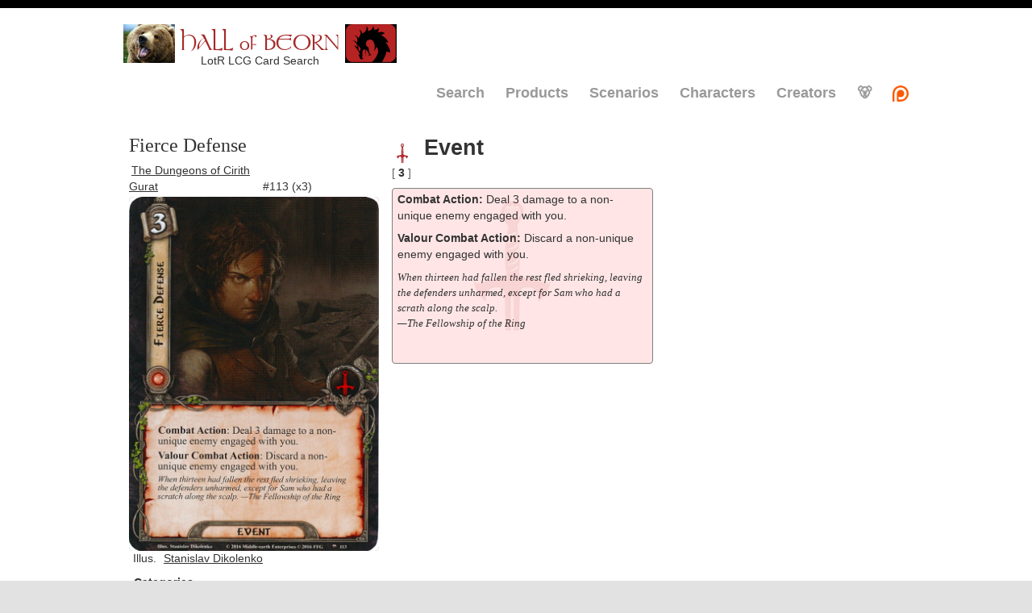

--- FILE ---
content_type: text/html; charset=utf-8
request_url: http://hallofbeorn.com/LotR/Details/Fierce-Defense-DoCG?Lang=EN
body_size: 6979
content:


<!DOCTYPE html>
<html lang="en">
<head>
  <meta charset="utf-8" />
  <title>Hall of Beorn</title>
  <link href="/favicon.ico" rel="shortcut icon" type="image/x-icon" />
  <link rel="apple-touch-icon" href="/Images/HallOfBeorn-AppleTouchIcon.png" />
  <meta name="viewport" content="width=device-width, initial-scale=1" />
  <link href="https://cdn.jsdelivr.net/npm/bootstrap@5.3.1/dist/css/bootstrap.min.css" rel="stylesheet" integrity="sha384-4bw+/aepP/YC94hEpVNVgiZdgIC5+VKNBQNGCHeKRQN+PtmoHDEXuppvnDJzQIu9" crossorigin="anonymous">
  <script src="/Scripts/jquery-1.8.2.min.js" defer></script>
  <script src="/Scripts/jquery-ui-1.8.24.min.js" defer></script>

  <link rel="stylesheet" type="text/css" href="/Content/themes/base/minified/jquery-ui.min.css?v=yo606IqQVvAsVDm3rc0aq92-IGlro_iUGU5yxgvB34E" />
  <link rel="stylesheet" type="text/css" href="/Content/Site-1.0.5.min.css?v=IQWEiKnExLCWWxuKz-PuTrEoS668B0Zwb8NWQL0Tz2I" />
<script type="text/javascript">!function(T,l,y){var S=T.location,k="script",D="instrumentationKey",C="ingestionendpoint",I="disableExceptionTracking",E="ai.device.",b="toLowerCase",w="crossOrigin",N="POST",e="appInsightsSDK",t=y.name||"appInsights";(y.name||T[e])&&(T[e]=t);var n=T[t]||function(d){var g=!1,f=!1,m={initialize:!0,queue:[],sv:"5",version:2,config:d};function v(e,t){var n={},a="Browser";return n[E+"id"]=a[b](),n[E+"type"]=a,n["ai.operation.name"]=S&&S.pathname||"_unknown_",n["ai.internal.sdkVersion"]="javascript:snippet_"+(m.sv||m.version),{time:function(){var e=new Date;function t(e){var t=""+e;return 1===t.length&&(t="0"+t),t}return e.getUTCFullYear()+"-"+t(1+e.getUTCMonth())+"-"+t(e.getUTCDate())+"T"+t(e.getUTCHours())+":"+t(e.getUTCMinutes())+":"+t(e.getUTCSeconds())+"."+((e.getUTCMilliseconds()/1e3).toFixed(3)+"").slice(2,5)+"Z"}(),iKey:e,name:"Microsoft.ApplicationInsights."+e.replace(/-/g,"")+"."+t,sampleRate:100,tags:n,data:{baseData:{ver:2}}}}var h=d.url||y.src;if(h){function a(e){var t,n,a,i,r,o,s,c,u,p,l;g=!0,m.queue=[],f||(f=!0,t=h,s=function(){var e={},t=d.connectionString;if(t)for(var n=t.split(";"),a=0;a<n.length;a++){var i=n[a].split("=");2===i.length&&(e[i[0][b]()]=i[1])}if(!e[C]){var r=e.endpointsuffix,o=r?e.location:null;e[C]="https://"+(o?o+".":"")+"dc."+(r||"services.visualstudio.com")}return e}(),c=s[D]||d[D]||"",u=s[C],p=u?u+"/v2/track":d.endpointUrl,(l=[]).push((n="SDK LOAD Failure: Failed to load Application Insights SDK script (See stack for details)",a=t,i=p,(o=(r=v(c,"Exception")).data).baseType="ExceptionData",o.baseData.exceptions=[{typeName:"SDKLoadFailed",message:n.replace(/\./g,"-"),hasFullStack:!1,stack:n+"\nSnippet failed to load ["+a+"] -- Telemetry is disabled\nHelp Link: https://go.microsoft.com/fwlink/?linkid=2128109\nHost: "+(S&&S.pathname||"_unknown_")+"\nEndpoint: "+i,parsedStack:[]}],r)),l.push(function(e,t,n,a){var i=v(c,"Message"),r=i.data;r.baseType="MessageData";var o=r.baseData;return o.message='AI (Internal): 99 message:"'+("SDK LOAD Failure: Failed to load Application Insights SDK script (See stack for details) ("+n+")").replace(/\"/g,"")+'"',o.properties={endpoint:a},i}(0,0,t,p)),function(e,t){if(JSON){var n=T.fetch;if(n&&!y.useXhr)n(t,{method:N,body:JSON.stringify(e),mode:"cors"});else if(XMLHttpRequest){var a=new XMLHttpRequest;a.open(N,t),a.setRequestHeader("Content-type","application/json"),a.send(JSON.stringify(e))}}}(l,p))}function i(e,t){f||setTimeout(function(){!t&&m.core||a()},500)}var e=function(){var n=l.createElement(k);n.src=h;var e=y[w];return!e&&""!==e||"undefined"==n[w]||(n[w]=e),n.onload=i,n.onerror=a,n.onreadystatechange=function(e,t){"loaded"!==n.readyState&&"complete"!==n.readyState||i(0,t)},n}();y.ld<0?l.getElementsByTagName("head")[0].appendChild(e):setTimeout(function(){l.getElementsByTagName(k)[0].parentNode.appendChild(e)},y.ld||0)}try{m.cookie=l.cookie}catch(p){}function t(e){for(;e.length;)!function(t){m[t]=function(){var e=arguments;g||m.queue.push(function(){m[t].apply(m,e)})}}(e.pop())}var n="track",r="TrackPage",o="TrackEvent";t([n+"Event",n+"PageView",n+"Exception",n+"Trace",n+"DependencyData",n+"Metric",n+"PageViewPerformance","start"+r,"stop"+r,"start"+o,"stop"+o,"addTelemetryInitializer","setAuthenticatedUserContext","clearAuthenticatedUserContext","flush"]),m.SeverityLevel={Verbose:0,Information:1,Warning:2,Error:3,Critical:4};var s=(d.extensionConfig||{}).ApplicationInsightsAnalytics||{};if(!0!==d[I]&&!0!==s[I]){var c="onerror";t(["_"+c]);var u=T[c];T[c]=function(e,t,n,a,i){var r=u&&u(e,t,n,a,i);return!0!==r&&m["_"+c]({message:e,url:t,lineNumber:n,columnNumber:a,error:i}),r},d.autoExceptionInstrumented=!0}return m}(y.cfg);function a(){y.onInit&&y.onInit(n)}(T[t]=n).queue&&0===n.queue.length?(n.queue.push(a),n.trackPageView({})):a()}(window,document,{
src: "https://js.monitor.azure.com/scripts/b/ai.2.min.js", // The SDK URL Source
crossOrigin: "anonymous", 
cfg: { // Application Insights Configuration
    connectionString: 'InstrumentationKey=7a563adf-63d6-4b6f-be8c-e7146154d1a9;IngestionEndpoint=https://eastus-8.in.applicationinsights.azure.com/;LiveEndpoint=https://eastus.livediagnostics.monitor.azure.com/'
}});</script></head>
<body>
  <header>
    <div class="content-wrapper">
      <div style="display:inline-block;text-align:center;">
        <div style="display:inline-block">
          <a href="/LotR" style="text-align:center;display:inline-block;"><img src="/Images/LotRBeornSmall.jpg" width="64" height="48" title="Lord of the Rings LCG" loading="lazy" /></a>
          <span class="site-title" style="color: brown; font-family:Tolkien;min-width:180px;display:inline-block;margin:6px 0px -10px 0px;font-size:27px; vertical-align:top;">HALL of BEORN</span>
          <a href="https://dragncards.com/lobby" target="_blank" style="text-align:center;display:inline-block;"><img src="https://hallofbeorn-resources.s3.amazonaws.com/Images/LotR/Promos/DragnCards-Promo.png" width="64" height="48" title="Play LotR LCG Online" loading="lazy" /></a>
        </div>
        <div style="min-width:200px;margin:-12px 0px 16px 0px;text-align:center">LotR LCG Card Search</div>
      </div>
      <div>

        <nav>
            <ul id="menu">
              <li><a title="Search Cards" href="/LotR">Search</a></li>
              <li><a title="Browse Products" href="/LotR/Products">Products</a></li>
              <li><a title="Browse Scenarios" href="/LotR/Scenarios/">Scenarios</a></li>
              <li><a title="Browse Characters" href="/LotR/Characters/">Characters</a></li>
              <li><a title="Browse Creators" href="/LotR/Creators" target="_blank">Creators</a></li>
              <li><a title="Settings" href="/LotR/Settings">🐻</a></li>
              <li><a title="Patreon Page" href="https://www.patreon.com/Beorn" target="_blank"><img title="Patreon Donors" alt="Patreon Donors" src="/Images/Patreon.png" loading="lazy" /></a></li>
            </ul>
        </nav>
      </div>
    </div>
  </header>
  <div id="body" class="bg-body">
    
    <section class="content-wrapper main-content clear-fix">
      

<style>
  .shadow-divider {
    display: block;
    margin-left: auto;
    margin-right: auto;
    width: 200px;
  }
  .cave-span,
  .victory-span {
    padding-left:4px;
    padding-right:4px;
    border-style:solid;
    border-width:1px;
    border-color:black;
  }
  .xp-span {
    padding-left:4px;
    padding-right:4px;
  }
  .icon-16-2-2-2 {
    height:16px;
    margin-left:2px;
    margin-right:2px;
    margin-bottom:-2px;
  }
  .icon-4-2-4-16-16 {
    margin-bottom:-4px;
    margin-left:-2px;
    margin-right:-4px;
    height:16px;
    width:16px;
  }
  .icon-16-0-2-1 {
    height:16px;
    margin-left:0px;
    margin-right:2px;
    margin-bottom:-1px;
  }
  .icon-15-15-2 {
    height:15px;
    width:15px;
    margin-bottom:-2px;
  }
  .no-decoration {
    text-decoration:none;
  }
  .statTextBox ul {
    margin-top: -12px;
  }

  .icon-Fellowship {
    margin-top: -3px;
    margin-left: -1px;
    margin-right: 0px;
    height: 13px;
    width: 13px;
  }

  .icon-Leadership {
    height: 16px;
    width: 16px;
    margin-top: -3px;
    margin-left: -3px;
    margin-right: -3px;
  }
  
  .icon-Lore {
		height: 16px;
		width: 16px;
    margin-top: -3px;
    margin-left: -4px;
    margin-right: -4px;
  }

	.icon-Spirit {
		height: 16px;
		width: 16px;
		margin-top: -3px;
    margin-left: -2px;
    margin-right: -3px;
  }

	.icon-Tactics {
		height: 16px;
		width: 16px;
		margin-top: -3px;
    margin-left: -3px;
    margin-right: -2px;
  }

	.icon-Baggins {
		height: 16px;
		width: 16px;
    margin-top: -2px;
    margin-left: -2px;
    margin-right: 0px;
  }

  .icon-Willpower {
    height: 16px;
    width: 16px;
    margin-top: -2px;
    margin-left: -1px;
  }

  .icon-Threat {
    height: 16px;
    width: 16px;
    margin-top: -3px;
    margin-left: -1px;
  }

  .icon-Attack {
    height: 16px;
    width: 16px;
    margin-top: -2px;
    margin-left: -1px;
  }

  .icon-Defense {
    height: 16px;
    width: 16px;
    margin-top: -2px;
    margin-left: -1px;
  }

  .icon-Per-Player {
    height: 16px;
    width: 16px;
    margin-top: -6px;
    margin-left: 1px;
  }

  .icon-Popularity {
    height: 16px;
    width: 16px;
    margin-top: -3px;
  }

  .main-text {
    margin-bottom: 0.5rem;
  }

  .main-text a {
    padding-left: 0;
    padding-right: 0;
  }

  .main-text .eye {
    margin-bottom: 2px;
    height: 13px;
    width: 13px;
  }

  .flavor-text {
    width: unset;
  }
</style>

<div class="titleBox" style="display:inline-block;max-width:310px;margin-right:10px;">
    <div class="titleNameBox">
            <div style="font-size:1.75em;font-family:Verdana;">Fierce Defense</div>
        <div style="margin-top:4px;margin-bottom:2px;">
            <span style="display:inline-block;max-width:154px;">
                <a href="/LotR?CardSet=The&#x2B;Dungeons&#x2B;of&#x2B;Cirith&#x2B;Gurat&amp;Lang=EN&amp;Sort=Set_Number#search-result-Fierce-Defense-DoCG" title="Search for The Dungeons of Cirith Gurat (EN)">The Dungeons of Cirith Gurat</a>
            </span>
            <span style="margin-left:8px;display:inline-block;">#113 (x3)</span>
        </div>
    </div>

<div class="w-100 bg-secondary border border-danger border-1" style="aspect-ratio: 63/88; border-radius: 0.75vmin !important;"><picture><img      data-src="/Images/Cards/The-Dungeons-of-Cirith-Gurat/Fierce-Defense.jpg"      data-stripped-src="/Images/Cards/The-Dungeons-of-Cirith-Gurat/Fierce-Defense.jpg"      class="card-image w-100" loading="lazy"      style="border-radius: 0.75vmin !important;"      onload="CardImageLoad_Handler(this)"      onerror="CardImageError_Handler(this)" /></picture></div></div>
<div class="statBox" style="display:inline-block;max-width:328px;vertical-align:top;">
    <div style="display:inline-block;">
        <div class="statHeaderBox">
            <div class="statTypeBox">
                    <img style="margin-bottom:-4px;margin-right:8px;" src='/Images/Tactics-med.png' loading="lazy" />
                <div style="display:inline-block;">
                    <div style="font-weight:bold;font-size:20pt;">Event</div>
                </div>
                
                
            </div>
            <div class="statValueBox" style="margin-top:2px;margin-bottom:8px;">

                <div style="display:inline-block;">
                            <span style="margin-left:2px;width:40px;color:#616161;">[</span><span style="margin-left:4px;margin-right:4px;font-weight:bold;">3</span><span style="color:#616161;">]</span>
                </div>
            </div>
            
            <div class="statTextBox pb-4 pt-1" style="margin:2px;padding-top:0px;padding-left:6px;padding-right:6px;border: 1px solid gray;border-radius:4px;position:relative;background-color:rgba(255, 0, 0, .1);">
            
                <img src='/Images/Tactics.png' style="pointer-events:none;position: absolute;left:48px;top:-5px;width:200;height:200px;opacity:.08;" loading="lazy" />

       
<p class='main-text'><b>Combat Action:</b> Deal 3 damage to a non-unique enemy engaged with you.</p><p class='main-text'><b>Valour Combat Action:</b> Discard a non-unique enemy engaged with you.</p><p class='flavor-text'>When thirteen had fallen the rest fled shrieking, leaving the defenders unharmed, except for Sam who had a scrath along the scalp.<br>&mdash;The Fellowship of the Ring</p>            </div>

            
        </div>
       </div>
</div>
<div class="extraBox">
    <div>
            <div />
            <span style="margin-left:5px;margin-right:-3px;">Illus.</span>
                <a style="margin-left:5px;margin-right:10px;" href="https://www.artstation.com/artist/stsdklnk" target="_blank">Stanislav Dikolenko</a>
            <div style="font-weight:bold;margin-left:6px;margin-top:10px;margin-bottom:4px;">Categories</div>
                <span style="display:inline-block;margin-top:4px;margin-bottom:4px;margin-left:8px;border-radius:6px;border-width:2px;border-style:solid;border-color:darkgrey;"><a title='Category Search for Direct Damage' href="/Cards/Search?Category=Direct&#x2B;Damage" style="text-decoration:none;">Direct Damage</a></span>
                <span style="display:inline-block;margin-top:4px;margin-bottom:4px;margin-left:8px;border-radius:6px;border-width:2px;border-style:solid;border-color:darkgrey;"><a title='Category Search for Valour' href="/Cards/Search?Category=Valour" style="text-decoration:none;">Valour</a></span>
            <br />
            <div style="font-weight:bold;margin-left:6px;margin-top:10px;margin-bottom:4px;">Archetypes</div>
                <span style="display:inline-block;margin-top:4px;margin-bottom:4px;margin-left:8px;border-radius:6px;border-width:2px;border-style:solid;border-color:darkgrey;"><a title='Archetype Search for Gondor Valour' href="/LotR?Archetype=Gondor&#x2B;Valour" style="text-decoration:none;">Gondor Valour</a></span>
            <div class="ringsdb-card-link"><a title="Fierce Defense on RingsDB" href="http://ringsdb.com/card/17113" target="_blank"><img src="/Images/RingsDB.jpg" class="ringsdb-icon" height="16" width="16" loading="lazy" /><span>View this card on RingsDB</span></a></div>
            <div class="ringsdb-card-link"><span>Popularity:&nbsp;&nbsp;</span><b>1</b>&nbsp;<img src='/Images/gold-ring.png' class='icon-Popularity' height='16' width='16' title='Popularity 1/10  (Rank 32420)' loading='lazy' /></div>
        </div>
        <div>
                <div class="footer-section">
                <div style="margin-top:12px;"><b>Associated Cards</b></div>
                        <div><a href="/LotR/Details/Defender-of-Cair-Andros-TBS" title="Defender of Cair Andros (TBS)" target="_blank">Defender of Cair Andros (TBS)</a></div>
                        <div><a href="/LotR/Details/Favor-of-the-Valar-TBoCD" title="Favor of the Valar (TBoCD)" target="_blank">Favor of the Valar (TBoCD)</a></div>
                        <div><a href="/LotR/Details/Horn&#x27;s-Cry-TToR" title="Horn&#x27;s Cry (TToR)" target="_blank">Horn&#x27;s Cry (TToR)</a></div>
                        <div><a href="/LotR/Details/Steward-of-Orthanc-RaH" title="Steward of Orthanc (RaH)" target="_blank">Steward of Orthanc (RaH)</a></div>
                        <div><a href="/LotR/Details/Grimbold-TFotW" title="Grimbold (TFotW)" target="_blank">Grimbold (TFotW)</a></div>
                        <div><a href="/LotR/Details/Hope-Rekindled-AtE" title="Hope Rekindled (AtE)" target="_blank">Hope Rekindled (AtE)</a></div>
                        <div><a href="/LotR/Details/Marksman-of-Lorien-TDRu" title="Marksman of L&#xF3;rien (TDRu)" target="_blank">Marksman of L&#xF3;rien (TDRu)</a></div>
                        <div><a href="/LotR/Details/Open-the-Armory-DoCG" title="Open the Armory (DoCG)" target="_blank">Open the Armory (DoCG)</a></div>
                        <div><a href="/LotR/Details/Behind-Strong-Walls-HoN" title="Behind Strong Walls (HoN)" target="_blank">Behind Strong Walls (HoN)</a></div>
                        <div><a href="/LotR/Details/Hour-of-Wrath-TDR" title="Hour of Wrath (TDR)" target="_blank">Hour of Wrath (TDR)</a></div>
                </div>
            <div class="footer-section">
                    <div class="footer-title"><b>References</b></div>
                        <div><a href="https://en.wikipedia.org/wiki/Fierce-Defense" title="Wikipedia" target="_blank">Wikipedia</a></div>
                        <div><a href="http://tolkiengateway.net/wiki/Fierce-Defense" title="Tolkien Gateway" target="_blank">Tolkien Gateway</a></div>
                        <div><a href="http://lotr.wikia.com/wiki/Fierce-Defense" title="Lord of the Rings Wiki" target="_blank">Lord of the Rings Wiki</a></div>
                        <div><a href="http://www.glyphweb.com/arda/search.asp?search=Fierce-Defense" title="Encyclopedia of Arda" target="_blank">Encyclopedia of Arda</a></div>
            </div>
            <div id="deck-section" class="footer-section" style="display:none;">
                <div class="footer-title"><b><a href="https://ringsdb.com" title="Recent Decks with this card on RingsDB" target="_blank"><img src="/Images/RingsDB.jpg" class="ringsdb-icon" height="16" width="16" loading="lazy" />Recent RingsDB Decks</a></b></div>
                <div id="deck-list"></div>
            </div>
        <div>
            <img title="OCTGN ID: e1401810-ad6f-41e9-a637-c2e1928f89f9" src="/Images/octgn-logo.png" style="margin-top: 12px;" height="25" width="25" loading="lazy" />
        </div>
    </div>
</div>

    </section>
  </div>
  <footer>
    <div class="content-wrapper">
      <div class="float-left">
        <p>Card scans thanks to GeckoTH, Mr. Underhill, Leara &amp; Björn, Lepcis Magna, <a title="A Podcast about The Lord of the Rings... which is a Living Card Game" href="https://cardboardoftherings.com/" target="_blank">Cardboard of the Rings</a>, and the Lord of the Rings LCG Community. Quest map thanks to Ecthelion. Deck and card popularity data is kindly supplied by <a href="http://ringsdb.com/" title="RingsDB Deckbuilder for The Lord of the Rings LCG" target="_blank">RingsDB</a>. Scenario difficulty data is provided by <a href="http://www.lotr-lcg-quest-companion.gamersdungeon.net/home.html" title="The Lord of the Rings LCG Quest Companion" target="_blank">The LotR LCG Quest Companion</a>.</p>
        <p>This website is not produced, endorsed, supported, or affiliated with Fantasy Flight Games. The copyrightable portions of The Lord of the Rings: The Card Game and its expansions are © 2011 - 2026 Fantasy Flight Publishing, Inc. The Lord of the Rings, and the characters, items, events and places therein are trademarks or registered trademarks of The Saul Zaentz Company d/b/a Middle-earth Enterprises and are used, under license, by Fantasy Flight Games. Living Card Game, LCG, LCG logo and Fantasy Flight Supply are trademarks and/or registered trademarks of Fantasy Flight Publishing, Inc. All Rights Reserved to their respective owners.</p>
      </div>
    </div>
  </footer>
  
<script type="text/javascript" src="/Scripts/cardDetails-1.0.1.js"></script>
<script>
  function CardImageError_Handler(cardImage) {
    cardImage.closest('div').classList.add('border', 'border-danger', 'border-1');
    let numErrors = parseInt(cardImage.dataset.errors);
    if (!isNaN(numErrors)) {
			numErrors++;
			cardImage.dataset.errors = numErrors;
		}
		else {
			cardImage.dataset.errors = 1;
		}
    if (numErrors > 7)
      return;

    if (cardImage.src == cardImage.dataset.thumbSrc)
			cardImage.src = cardImage.dataset.src;
    else if (cardImage.src.includes(".avif"))
      cardImage.src = cardImage.src.replace(".avif", ".png");
    else if (cardImage.src.includes(".png"))
      cardImage.src = cardImage.src.replace(".png", ".jpg");
    else if (!cardImage.src.endsWith(cardImage.dataset.strippedSrc))
      cardImage.src = cardImage.dataset.strippedSrc;
    else if (!cardImage.src.startsWith("https://s3.amazonaws.com"))
      cardImage.src = "https://s3.amazonaws.com/hallofbeorn-resources" + cardImage.dataset.src;
  }

  function CardImageLoad_Handler(cardImage) {
    cardImage.closest('div').classList.remove('border');
  }
</script>
<script>
  window.addEventListener('DOMContentLoaded', () => {
    let cardImages = document.querySelectorAll('img.card-image');
    cardImages.forEach((cardImage) => {
      if (cardImage.dataset.thumbSrc)
        cardImage.src = cardImage.dataset.thumbSrc;
      else
        cardImage.src = cardImage.dataset.src;
		});
  });
</script>

</body>
</html>


--- FILE ---
content_type: text/javascript
request_url: http://hallofbeorn.com/Scripts/cardDetails-1.0.1.js
body_size: 374
content:
var slug = window.location.href.split('/').pop(),
    url = '/LotR/TopDecks?slug=' + slug;

window.addEventListener('DOMContentLoaded', function () {
    $.ajax({
        url: url,
        type: "get",
        success: function (results) {
            if (results && results.length > 0) {
                $('#deck-section').show();
                var listHtml = '';
                for (var i = 0; i < results.length; i++) {
                    listHtml += '<div><a title="' + results[i].name + '" href="' + results[i].url + '" target="_blank">' + results[i].name + '</a></div>';
                }
                $('#deck-list').html(listHtml);
            }
        }
    });
});